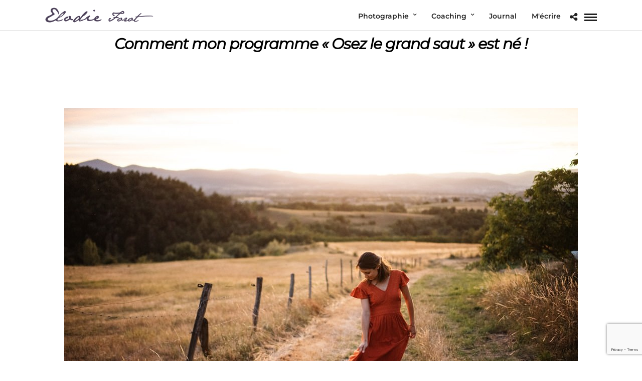

--- FILE ---
content_type: text/html; charset=utf-8
request_url: https://www.google.com/recaptcha/api2/anchor?ar=1&k=6LfLfYIUAAAAAEQFo4yVDiMryqYHl-IpJmS4KUDP&co=aHR0cHM6Ly9lbG9kaWVmb3JvdC5mcjo0NDM.&hl=en&v=PoyoqOPhxBO7pBk68S4YbpHZ&size=invisible&anchor-ms=20000&execute-ms=30000&cb=gtxl2urwgs92
body_size: 49013
content:
<!DOCTYPE HTML><html dir="ltr" lang="en"><head><meta http-equiv="Content-Type" content="text/html; charset=UTF-8">
<meta http-equiv="X-UA-Compatible" content="IE=edge">
<title>reCAPTCHA</title>
<style type="text/css">
/* cyrillic-ext */
@font-face {
  font-family: 'Roboto';
  font-style: normal;
  font-weight: 400;
  font-stretch: 100%;
  src: url(//fonts.gstatic.com/s/roboto/v48/KFO7CnqEu92Fr1ME7kSn66aGLdTylUAMa3GUBHMdazTgWw.woff2) format('woff2');
  unicode-range: U+0460-052F, U+1C80-1C8A, U+20B4, U+2DE0-2DFF, U+A640-A69F, U+FE2E-FE2F;
}
/* cyrillic */
@font-face {
  font-family: 'Roboto';
  font-style: normal;
  font-weight: 400;
  font-stretch: 100%;
  src: url(//fonts.gstatic.com/s/roboto/v48/KFO7CnqEu92Fr1ME7kSn66aGLdTylUAMa3iUBHMdazTgWw.woff2) format('woff2');
  unicode-range: U+0301, U+0400-045F, U+0490-0491, U+04B0-04B1, U+2116;
}
/* greek-ext */
@font-face {
  font-family: 'Roboto';
  font-style: normal;
  font-weight: 400;
  font-stretch: 100%;
  src: url(//fonts.gstatic.com/s/roboto/v48/KFO7CnqEu92Fr1ME7kSn66aGLdTylUAMa3CUBHMdazTgWw.woff2) format('woff2');
  unicode-range: U+1F00-1FFF;
}
/* greek */
@font-face {
  font-family: 'Roboto';
  font-style: normal;
  font-weight: 400;
  font-stretch: 100%;
  src: url(//fonts.gstatic.com/s/roboto/v48/KFO7CnqEu92Fr1ME7kSn66aGLdTylUAMa3-UBHMdazTgWw.woff2) format('woff2');
  unicode-range: U+0370-0377, U+037A-037F, U+0384-038A, U+038C, U+038E-03A1, U+03A3-03FF;
}
/* math */
@font-face {
  font-family: 'Roboto';
  font-style: normal;
  font-weight: 400;
  font-stretch: 100%;
  src: url(//fonts.gstatic.com/s/roboto/v48/KFO7CnqEu92Fr1ME7kSn66aGLdTylUAMawCUBHMdazTgWw.woff2) format('woff2');
  unicode-range: U+0302-0303, U+0305, U+0307-0308, U+0310, U+0312, U+0315, U+031A, U+0326-0327, U+032C, U+032F-0330, U+0332-0333, U+0338, U+033A, U+0346, U+034D, U+0391-03A1, U+03A3-03A9, U+03B1-03C9, U+03D1, U+03D5-03D6, U+03F0-03F1, U+03F4-03F5, U+2016-2017, U+2034-2038, U+203C, U+2040, U+2043, U+2047, U+2050, U+2057, U+205F, U+2070-2071, U+2074-208E, U+2090-209C, U+20D0-20DC, U+20E1, U+20E5-20EF, U+2100-2112, U+2114-2115, U+2117-2121, U+2123-214F, U+2190, U+2192, U+2194-21AE, U+21B0-21E5, U+21F1-21F2, U+21F4-2211, U+2213-2214, U+2216-22FF, U+2308-230B, U+2310, U+2319, U+231C-2321, U+2336-237A, U+237C, U+2395, U+239B-23B7, U+23D0, U+23DC-23E1, U+2474-2475, U+25AF, U+25B3, U+25B7, U+25BD, U+25C1, U+25CA, U+25CC, U+25FB, U+266D-266F, U+27C0-27FF, U+2900-2AFF, U+2B0E-2B11, U+2B30-2B4C, U+2BFE, U+3030, U+FF5B, U+FF5D, U+1D400-1D7FF, U+1EE00-1EEFF;
}
/* symbols */
@font-face {
  font-family: 'Roboto';
  font-style: normal;
  font-weight: 400;
  font-stretch: 100%;
  src: url(//fonts.gstatic.com/s/roboto/v48/KFO7CnqEu92Fr1ME7kSn66aGLdTylUAMaxKUBHMdazTgWw.woff2) format('woff2');
  unicode-range: U+0001-000C, U+000E-001F, U+007F-009F, U+20DD-20E0, U+20E2-20E4, U+2150-218F, U+2190, U+2192, U+2194-2199, U+21AF, U+21E6-21F0, U+21F3, U+2218-2219, U+2299, U+22C4-22C6, U+2300-243F, U+2440-244A, U+2460-24FF, U+25A0-27BF, U+2800-28FF, U+2921-2922, U+2981, U+29BF, U+29EB, U+2B00-2BFF, U+4DC0-4DFF, U+FFF9-FFFB, U+10140-1018E, U+10190-1019C, U+101A0, U+101D0-101FD, U+102E0-102FB, U+10E60-10E7E, U+1D2C0-1D2D3, U+1D2E0-1D37F, U+1F000-1F0FF, U+1F100-1F1AD, U+1F1E6-1F1FF, U+1F30D-1F30F, U+1F315, U+1F31C, U+1F31E, U+1F320-1F32C, U+1F336, U+1F378, U+1F37D, U+1F382, U+1F393-1F39F, U+1F3A7-1F3A8, U+1F3AC-1F3AF, U+1F3C2, U+1F3C4-1F3C6, U+1F3CA-1F3CE, U+1F3D4-1F3E0, U+1F3ED, U+1F3F1-1F3F3, U+1F3F5-1F3F7, U+1F408, U+1F415, U+1F41F, U+1F426, U+1F43F, U+1F441-1F442, U+1F444, U+1F446-1F449, U+1F44C-1F44E, U+1F453, U+1F46A, U+1F47D, U+1F4A3, U+1F4B0, U+1F4B3, U+1F4B9, U+1F4BB, U+1F4BF, U+1F4C8-1F4CB, U+1F4D6, U+1F4DA, U+1F4DF, U+1F4E3-1F4E6, U+1F4EA-1F4ED, U+1F4F7, U+1F4F9-1F4FB, U+1F4FD-1F4FE, U+1F503, U+1F507-1F50B, U+1F50D, U+1F512-1F513, U+1F53E-1F54A, U+1F54F-1F5FA, U+1F610, U+1F650-1F67F, U+1F687, U+1F68D, U+1F691, U+1F694, U+1F698, U+1F6AD, U+1F6B2, U+1F6B9-1F6BA, U+1F6BC, U+1F6C6-1F6CF, U+1F6D3-1F6D7, U+1F6E0-1F6EA, U+1F6F0-1F6F3, U+1F6F7-1F6FC, U+1F700-1F7FF, U+1F800-1F80B, U+1F810-1F847, U+1F850-1F859, U+1F860-1F887, U+1F890-1F8AD, U+1F8B0-1F8BB, U+1F8C0-1F8C1, U+1F900-1F90B, U+1F93B, U+1F946, U+1F984, U+1F996, U+1F9E9, U+1FA00-1FA6F, U+1FA70-1FA7C, U+1FA80-1FA89, U+1FA8F-1FAC6, U+1FACE-1FADC, U+1FADF-1FAE9, U+1FAF0-1FAF8, U+1FB00-1FBFF;
}
/* vietnamese */
@font-face {
  font-family: 'Roboto';
  font-style: normal;
  font-weight: 400;
  font-stretch: 100%;
  src: url(//fonts.gstatic.com/s/roboto/v48/KFO7CnqEu92Fr1ME7kSn66aGLdTylUAMa3OUBHMdazTgWw.woff2) format('woff2');
  unicode-range: U+0102-0103, U+0110-0111, U+0128-0129, U+0168-0169, U+01A0-01A1, U+01AF-01B0, U+0300-0301, U+0303-0304, U+0308-0309, U+0323, U+0329, U+1EA0-1EF9, U+20AB;
}
/* latin-ext */
@font-face {
  font-family: 'Roboto';
  font-style: normal;
  font-weight: 400;
  font-stretch: 100%;
  src: url(//fonts.gstatic.com/s/roboto/v48/KFO7CnqEu92Fr1ME7kSn66aGLdTylUAMa3KUBHMdazTgWw.woff2) format('woff2');
  unicode-range: U+0100-02BA, U+02BD-02C5, U+02C7-02CC, U+02CE-02D7, U+02DD-02FF, U+0304, U+0308, U+0329, U+1D00-1DBF, U+1E00-1E9F, U+1EF2-1EFF, U+2020, U+20A0-20AB, U+20AD-20C0, U+2113, U+2C60-2C7F, U+A720-A7FF;
}
/* latin */
@font-face {
  font-family: 'Roboto';
  font-style: normal;
  font-weight: 400;
  font-stretch: 100%;
  src: url(//fonts.gstatic.com/s/roboto/v48/KFO7CnqEu92Fr1ME7kSn66aGLdTylUAMa3yUBHMdazQ.woff2) format('woff2');
  unicode-range: U+0000-00FF, U+0131, U+0152-0153, U+02BB-02BC, U+02C6, U+02DA, U+02DC, U+0304, U+0308, U+0329, U+2000-206F, U+20AC, U+2122, U+2191, U+2193, U+2212, U+2215, U+FEFF, U+FFFD;
}
/* cyrillic-ext */
@font-face {
  font-family: 'Roboto';
  font-style: normal;
  font-weight: 500;
  font-stretch: 100%;
  src: url(//fonts.gstatic.com/s/roboto/v48/KFO7CnqEu92Fr1ME7kSn66aGLdTylUAMa3GUBHMdazTgWw.woff2) format('woff2');
  unicode-range: U+0460-052F, U+1C80-1C8A, U+20B4, U+2DE0-2DFF, U+A640-A69F, U+FE2E-FE2F;
}
/* cyrillic */
@font-face {
  font-family: 'Roboto';
  font-style: normal;
  font-weight: 500;
  font-stretch: 100%;
  src: url(//fonts.gstatic.com/s/roboto/v48/KFO7CnqEu92Fr1ME7kSn66aGLdTylUAMa3iUBHMdazTgWw.woff2) format('woff2');
  unicode-range: U+0301, U+0400-045F, U+0490-0491, U+04B0-04B1, U+2116;
}
/* greek-ext */
@font-face {
  font-family: 'Roboto';
  font-style: normal;
  font-weight: 500;
  font-stretch: 100%;
  src: url(//fonts.gstatic.com/s/roboto/v48/KFO7CnqEu92Fr1ME7kSn66aGLdTylUAMa3CUBHMdazTgWw.woff2) format('woff2');
  unicode-range: U+1F00-1FFF;
}
/* greek */
@font-face {
  font-family: 'Roboto';
  font-style: normal;
  font-weight: 500;
  font-stretch: 100%;
  src: url(//fonts.gstatic.com/s/roboto/v48/KFO7CnqEu92Fr1ME7kSn66aGLdTylUAMa3-UBHMdazTgWw.woff2) format('woff2');
  unicode-range: U+0370-0377, U+037A-037F, U+0384-038A, U+038C, U+038E-03A1, U+03A3-03FF;
}
/* math */
@font-face {
  font-family: 'Roboto';
  font-style: normal;
  font-weight: 500;
  font-stretch: 100%;
  src: url(//fonts.gstatic.com/s/roboto/v48/KFO7CnqEu92Fr1ME7kSn66aGLdTylUAMawCUBHMdazTgWw.woff2) format('woff2');
  unicode-range: U+0302-0303, U+0305, U+0307-0308, U+0310, U+0312, U+0315, U+031A, U+0326-0327, U+032C, U+032F-0330, U+0332-0333, U+0338, U+033A, U+0346, U+034D, U+0391-03A1, U+03A3-03A9, U+03B1-03C9, U+03D1, U+03D5-03D6, U+03F0-03F1, U+03F4-03F5, U+2016-2017, U+2034-2038, U+203C, U+2040, U+2043, U+2047, U+2050, U+2057, U+205F, U+2070-2071, U+2074-208E, U+2090-209C, U+20D0-20DC, U+20E1, U+20E5-20EF, U+2100-2112, U+2114-2115, U+2117-2121, U+2123-214F, U+2190, U+2192, U+2194-21AE, U+21B0-21E5, U+21F1-21F2, U+21F4-2211, U+2213-2214, U+2216-22FF, U+2308-230B, U+2310, U+2319, U+231C-2321, U+2336-237A, U+237C, U+2395, U+239B-23B7, U+23D0, U+23DC-23E1, U+2474-2475, U+25AF, U+25B3, U+25B7, U+25BD, U+25C1, U+25CA, U+25CC, U+25FB, U+266D-266F, U+27C0-27FF, U+2900-2AFF, U+2B0E-2B11, U+2B30-2B4C, U+2BFE, U+3030, U+FF5B, U+FF5D, U+1D400-1D7FF, U+1EE00-1EEFF;
}
/* symbols */
@font-face {
  font-family: 'Roboto';
  font-style: normal;
  font-weight: 500;
  font-stretch: 100%;
  src: url(//fonts.gstatic.com/s/roboto/v48/KFO7CnqEu92Fr1ME7kSn66aGLdTylUAMaxKUBHMdazTgWw.woff2) format('woff2');
  unicode-range: U+0001-000C, U+000E-001F, U+007F-009F, U+20DD-20E0, U+20E2-20E4, U+2150-218F, U+2190, U+2192, U+2194-2199, U+21AF, U+21E6-21F0, U+21F3, U+2218-2219, U+2299, U+22C4-22C6, U+2300-243F, U+2440-244A, U+2460-24FF, U+25A0-27BF, U+2800-28FF, U+2921-2922, U+2981, U+29BF, U+29EB, U+2B00-2BFF, U+4DC0-4DFF, U+FFF9-FFFB, U+10140-1018E, U+10190-1019C, U+101A0, U+101D0-101FD, U+102E0-102FB, U+10E60-10E7E, U+1D2C0-1D2D3, U+1D2E0-1D37F, U+1F000-1F0FF, U+1F100-1F1AD, U+1F1E6-1F1FF, U+1F30D-1F30F, U+1F315, U+1F31C, U+1F31E, U+1F320-1F32C, U+1F336, U+1F378, U+1F37D, U+1F382, U+1F393-1F39F, U+1F3A7-1F3A8, U+1F3AC-1F3AF, U+1F3C2, U+1F3C4-1F3C6, U+1F3CA-1F3CE, U+1F3D4-1F3E0, U+1F3ED, U+1F3F1-1F3F3, U+1F3F5-1F3F7, U+1F408, U+1F415, U+1F41F, U+1F426, U+1F43F, U+1F441-1F442, U+1F444, U+1F446-1F449, U+1F44C-1F44E, U+1F453, U+1F46A, U+1F47D, U+1F4A3, U+1F4B0, U+1F4B3, U+1F4B9, U+1F4BB, U+1F4BF, U+1F4C8-1F4CB, U+1F4D6, U+1F4DA, U+1F4DF, U+1F4E3-1F4E6, U+1F4EA-1F4ED, U+1F4F7, U+1F4F9-1F4FB, U+1F4FD-1F4FE, U+1F503, U+1F507-1F50B, U+1F50D, U+1F512-1F513, U+1F53E-1F54A, U+1F54F-1F5FA, U+1F610, U+1F650-1F67F, U+1F687, U+1F68D, U+1F691, U+1F694, U+1F698, U+1F6AD, U+1F6B2, U+1F6B9-1F6BA, U+1F6BC, U+1F6C6-1F6CF, U+1F6D3-1F6D7, U+1F6E0-1F6EA, U+1F6F0-1F6F3, U+1F6F7-1F6FC, U+1F700-1F7FF, U+1F800-1F80B, U+1F810-1F847, U+1F850-1F859, U+1F860-1F887, U+1F890-1F8AD, U+1F8B0-1F8BB, U+1F8C0-1F8C1, U+1F900-1F90B, U+1F93B, U+1F946, U+1F984, U+1F996, U+1F9E9, U+1FA00-1FA6F, U+1FA70-1FA7C, U+1FA80-1FA89, U+1FA8F-1FAC6, U+1FACE-1FADC, U+1FADF-1FAE9, U+1FAF0-1FAF8, U+1FB00-1FBFF;
}
/* vietnamese */
@font-face {
  font-family: 'Roboto';
  font-style: normal;
  font-weight: 500;
  font-stretch: 100%;
  src: url(//fonts.gstatic.com/s/roboto/v48/KFO7CnqEu92Fr1ME7kSn66aGLdTylUAMa3OUBHMdazTgWw.woff2) format('woff2');
  unicode-range: U+0102-0103, U+0110-0111, U+0128-0129, U+0168-0169, U+01A0-01A1, U+01AF-01B0, U+0300-0301, U+0303-0304, U+0308-0309, U+0323, U+0329, U+1EA0-1EF9, U+20AB;
}
/* latin-ext */
@font-face {
  font-family: 'Roboto';
  font-style: normal;
  font-weight: 500;
  font-stretch: 100%;
  src: url(//fonts.gstatic.com/s/roboto/v48/KFO7CnqEu92Fr1ME7kSn66aGLdTylUAMa3KUBHMdazTgWw.woff2) format('woff2');
  unicode-range: U+0100-02BA, U+02BD-02C5, U+02C7-02CC, U+02CE-02D7, U+02DD-02FF, U+0304, U+0308, U+0329, U+1D00-1DBF, U+1E00-1E9F, U+1EF2-1EFF, U+2020, U+20A0-20AB, U+20AD-20C0, U+2113, U+2C60-2C7F, U+A720-A7FF;
}
/* latin */
@font-face {
  font-family: 'Roboto';
  font-style: normal;
  font-weight: 500;
  font-stretch: 100%;
  src: url(//fonts.gstatic.com/s/roboto/v48/KFO7CnqEu92Fr1ME7kSn66aGLdTylUAMa3yUBHMdazQ.woff2) format('woff2');
  unicode-range: U+0000-00FF, U+0131, U+0152-0153, U+02BB-02BC, U+02C6, U+02DA, U+02DC, U+0304, U+0308, U+0329, U+2000-206F, U+20AC, U+2122, U+2191, U+2193, U+2212, U+2215, U+FEFF, U+FFFD;
}
/* cyrillic-ext */
@font-face {
  font-family: 'Roboto';
  font-style: normal;
  font-weight: 900;
  font-stretch: 100%;
  src: url(//fonts.gstatic.com/s/roboto/v48/KFO7CnqEu92Fr1ME7kSn66aGLdTylUAMa3GUBHMdazTgWw.woff2) format('woff2');
  unicode-range: U+0460-052F, U+1C80-1C8A, U+20B4, U+2DE0-2DFF, U+A640-A69F, U+FE2E-FE2F;
}
/* cyrillic */
@font-face {
  font-family: 'Roboto';
  font-style: normal;
  font-weight: 900;
  font-stretch: 100%;
  src: url(//fonts.gstatic.com/s/roboto/v48/KFO7CnqEu92Fr1ME7kSn66aGLdTylUAMa3iUBHMdazTgWw.woff2) format('woff2');
  unicode-range: U+0301, U+0400-045F, U+0490-0491, U+04B0-04B1, U+2116;
}
/* greek-ext */
@font-face {
  font-family: 'Roboto';
  font-style: normal;
  font-weight: 900;
  font-stretch: 100%;
  src: url(//fonts.gstatic.com/s/roboto/v48/KFO7CnqEu92Fr1ME7kSn66aGLdTylUAMa3CUBHMdazTgWw.woff2) format('woff2');
  unicode-range: U+1F00-1FFF;
}
/* greek */
@font-face {
  font-family: 'Roboto';
  font-style: normal;
  font-weight: 900;
  font-stretch: 100%;
  src: url(//fonts.gstatic.com/s/roboto/v48/KFO7CnqEu92Fr1ME7kSn66aGLdTylUAMa3-UBHMdazTgWw.woff2) format('woff2');
  unicode-range: U+0370-0377, U+037A-037F, U+0384-038A, U+038C, U+038E-03A1, U+03A3-03FF;
}
/* math */
@font-face {
  font-family: 'Roboto';
  font-style: normal;
  font-weight: 900;
  font-stretch: 100%;
  src: url(//fonts.gstatic.com/s/roboto/v48/KFO7CnqEu92Fr1ME7kSn66aGLdTylUAMawCUBHMdazTgWw.woff2) format('woff2');
  unicode-range: U+0302-0303, U+0305, U+0307-0308, U+0310, U+0312, U+0315, U+031A, U+0326-0327, U+032C, U+032F-0330, U+0332-0333, U+0338, U+033A, U+0346, U+034D, U+0391-03A1, U+03A3-03A9, U+03B1-03C9, U+03D1, U+03D5-03D6, U+03F0-03F1, U+03F4-03F5, U+2016-2017, U+2034-2038, U+203C, U+2040, U+2043, U+2047, U+2050, U+2057, U+205F, U+2070-2071, U+2074-208E, U+2090-209C, U+20D0-20DC, U+20E1, U+20E5-20EF, U+2100-2112, U+2114-2115, U+2117-2121, U+2123-214F, U+2190, U+2192, U+2194-21AE, U+21B0-21E5, U+21F1-21F2, U+21F4-2211, U+2213-2214, U+2216-22FF, U+2308-230B, U+2310, U+2319, U+231C-2321, U+2336-237A, U+237C, U+2395, U+239B-23B7, U+23D0, U+23DC-23E1, U+2474-2475, U+25AF, U+25B3, U+25B7, U+25BD, U+25C1, U+25CA, U+25CC, U+25FB, U+266D-266F, U+27C0-27FF, U+2900-2AFF, U+2B0E-2B11, U+2B30-2B4C, U+2BFE, U+3030, U+FF5B, U+FF5D, U+1D400-1D7FF, U+1EE00-1EEFF;
}
/* symbols */
@font-face {
  font-family: 'Roboto';
  font-style: normal;
  font-weight: 900;
  font-stretch: 100%;
  src: url(//fonts.gstatic.com/s/roboto/v48/KFO7CnqEu92Fr1ME7kSn66aGLdTylUAMaxKUBHMdazTgWw.woff2) format('woff2');
  unicode-range: U+0001-000C, U+000E-001F, U+007F-009F, U+20DD-20E0, U+20E2-20E4, U+2150-218F, U+2190, U+2192, U+2194-2199, U+21AF, U+21E6-21F0, U+21F3, U+2218-2219, U+2299, U+22C4-22C6, U+2300-243F, U+2440-244A, U+2460-24FF, U+25A0-27BF, U+2800-28FF, U+2921-2922, U+2981, U+29BF, U+29EB, U+2B00-2BFF, U+4DC0-4DFF, U+FFF9-FFFB, U+10140-1018E, U+10190-1019C, U+101A0, U+101D0-101FD, U+102E0-102FB, U+10E60-10E7E, U+1D2C0-1D2D3, U+1D2E0-1D37F, U+1F000-1F0FF, U+1F100-1F1AD, U+1F1E6-1F1FF, U+1F30D-1F30F, U+1F315, U+1F31C, U+1F31E, U+1F320-1F32C, U+1F336, U+1F378, U+1F37D, U+1F382, U+1F393-1F39F, U+1F3A7-1F3A8, U+1F3AC-1F3AF, U+1F3C2, U+1F3C4-1F3C6, U+1F3CA-1F3CE, U+1F3D4-1F3E0, U+1F3ED, U+1F3F1-1F3F3, U+1F3F5-1F3F7, U+1F408, U+1F415, U+1F41F, U+1F426, U+1F43F, U+1F441-1F442, U+1F444, U+1F446-1F449, U+1F44C-1F44E, U+1F453, U+1F46A, U+1F47D, U+1F4A3, U+1F4B0, U+1F4B3, U+1F4B9, U+1F4BB, U+1F4BF, U+1F4C8-1F4CB, U+1F4D6, U+1F4DA, U+1F4DF, U+1F4E3-1F4E6, U+1F4EA-1F4ED, U+1F4F7, U+1F4F9-1F4FB, U+1F4FD-1F4FE, U+1F503, U+1F507-1F50B, U+1F50D, U+1F512-1F513, U+1F53E-1F54A, U+1F54F-1F5FA, U+1F610, U+1F650-1F67F, U+1F687, U+1F68D, U+1F691, U+1F694, U+1F698, U+1F6AD, U+1F6B2, U+1F6B9-1F6BA, U+1F6BC, U+1F6C6-1F6CF, U+1F6D3-1F6D7, U+1F6E0-1F6EA, U+1F6F0-1F6F3, U+1F6F7-1F6FC, U+1F700-1F7FF, U+1F800-1F80B, U+1F810-1F847, U+1F850-1F859, U+1F860-1F887, U+1F890-1F8AD, U+1F8B0-1F8BB, U+1F8C0-1F8C1, U+1F900-1F90B, U+1F93B, U+1F946, U+1F984, U+1F996, U+1F9E9, U+1FA00-1FA6F, U+1FA70-1FA7C, U+1FA80-1FA89, U+1FA8F-1FAC6, U+1FACE-1FADC, U+1FADF-1FAE9, U+1FAF0-1FAF8, U+1FB00-1FBFF;
}
/* vietnamese */
@font-face {
  font-family: 'Roboto';
  font-style: normal;
  font-weight: 900;
  font-stretch: 100%;
  src: url(//fonts.gstatic.com/s/roboto/v48/KFO7CnqEu92Fr1ME7kSn66aGLdTylUAMa3OUBHMdazTgWw.woff2) format('woff2');
  unicode-range: U+0102-0103, U+0110-0111, U+0128-0129, U+0168-0169, U+01A0-01A1, U+01AF-01B0, U+0300-0301, U+0303-0304, U+0308-0309, U+0323, U+0329, U+1EA0-1EF9, U+20AB;
}
/* latin-ext */
@font-face {
  font-family: 'Roboto';
  font-style: normal;
  font-weight: 900;
  font-stretch: 100%;
  src: url(//fonts.gstatic.com/s/roboto/v48/KFO7CnqEu92Fr1ME7kSn66aGLdTylUAMa3KUBHMdazTgWw.woff2) format('woff2');
  unicode-range: U+0100-02BA, U+02BD-02C5, U+02C7-02CC, U+02CE-02D7, U+02DD-02FF, U+0304, U+0308, U+0329, U+1D00-1DBF, U+1E00-1E9F, U+1EF2-1EFF, U+2020, U+20A0-20AB, U+20AD-20C0, U+2113, U+2C60-2C7F, U+A720-A7FF;
}
/* latin */
@font-face {
  font-family: 'Roboto';
  font-style: normal;
  font-weight: 900;
  font-stretch: 100%;
  src: url(//fonts.gstatic.com/s/roboto/v48/KFO7CnqEu92Fr1ME7kSn66aGLdTylUAMa3yUBHMdazQ.woff2) format('woff2');
  unicode-range: U+0000-00FF, U+0131, U+0152-0153, U+02BB-02BC, U+02C6, U+02DA, U+02DC, U+0304, U+0308, U+0329, U+2000-206F, U+20AC, U+2122, U+2191, U+2193, U+2212, U+2215, U+FEFF, U+FFFD;
}

</style>
<link rel="stylesheet" type="text/css" href="https://www.gstatic.com/recaptcha/releases/PoyoqOPhxBO7pBk68S4YbpHZ/styles__ltr.css">
<script nonce="fPkMP_WtljFm8qC1V2Qjsw" type="text/javascript">window['__recaptcha_api'] = 'https://www.google.com/recaptcha/api2/';</script>
<script type="text/javascript" src="https://www.gstatic.com/recaptcha/releases/PoyoqOPhxBO7pBk68S4YbpHZ/recaptcha__en.js" nonce="fPkMP_WtljFm8qC1V2Qjsw">
      
    </script></head>
<body><div id="rc-anchor-alert" class="rc-anchor-alert"></div>
<input type="hidden" id="recaptcha-token" value="[base64]">
<script type="text/javascript" nonce="fPkMP_WtljFm8qC1V2Qjsw">
      recaptcha.anchor.Main.init("[\x22ainput\x22,[\x22bgdata\x22,\x22\x22,\[base64]/[base64]/[base64]/ZyhXLGgpOnEoW04sMjEsbF0sVywwKSxoKSxmYWxzZSxmYWxzZSl9Y2F0Y2goayl7RygzNTgsVyk/[base64]/[base64]/[base64]/[base64]/[base64]/[base64]/[base64]/bmV3IEJbT10oRFswXSk6dz09Mj9uZXcgQltPXShEWzBdLERbMV0pOnc9PTM/bmV3IEJbT10oRFswXSxEWzFdLERbMl0pOnc9PTQ/[base64]/[base64]/[base64]/[base64]/[base64]\\u003d\x22,\[base64]\\u003d\\u003d\x22,\x22Z27CqVx0OsKJwrvCsi8ow7XCiQfCi8Ond8KtLHAHc8KWwrokw6wFZMOSTcO2MyDDocKHRFsTwoDCl0ZSLMOWw5DChcONw4DDi8Kqw6pbw5UCwqBfw6tQw5LCunluwrJ7PxbCr8OQUsOMwolLw6jDjCZ2w5xRw7nDvH/DiSTCi8Kkwr9ELsOUAsKPEDPCqsKKW8KKw691w4jCiDtywrg6EnnDnh16w5wEBxhdSU/Co8Kvwq7DrcOnYCJ6wpzCtkMDWsOtEClaw59+wofCu17CtWfDv1zCssOLwpUUw7lcwq/CkMOrf8OsZDTCm8K2wrYPw4lyw6dbw4NPw5QkwpNEw4QtDWZHw6ktBXUaZwvCsWo+w7HDicK3w5PCpsKARMOpMsOuw6N1wpZ9e0nCsyYbEmQfwobDnwsDw6zDrcKzw7w+extFwp7CksKtUn/CvsKeGcK3HR7DsmcwDy7DjcORUV9wUcKzLGPDj8KBNMKDdzfDrGYsw4fDmcOrJ8Odwo7DhALCmMK0Rm/CpFdXw5lUwpdIwrZIbcOCP3YXXggPw4YMFCTDq8KQZcOwwqXDksKEwplIFQjDv1jDr2R4YgXDkcOQKMKiwpEyTsK+A8KdW8KWwqInSSkzZgPCg8Kjw58qwrXCpcKqwpwhwotHw5pLFMKxw5MwasKXw5A1DG/[base64]/b3DDhSvDlMOIPQ9Tw5vCuWFCwrsFWMKmPsOibgh0wrxTYsKVAXoDwrkowoPDncKlIcOMYwnChxrCiV/[base64]/CicKhXw9dwr3DlMKcdSIKP8OtE3kPwohHw7lfNcOgw7DCpThwwqMxKXDDgRjDqcOxw7wxN8O5WcONwrUTTQ/DvcKHw53DjsKgw5nCk8K/UxfCncKnRsKOw6cURGl1PVXCgsKyw5LDpMKuwrDDqgVXLnNrdQrDjMK3FcODWsKKw5XDucO9w7JsWMOST8KowpTDusO3wqXCtx85A8KlLxM/EMKRw4skO8KAa8OQw6nChcKIfwtpGkPDiMOUUcKGPVg1e1bDucOKDDhMY0g+wrtAw7VbG8OOwoxtw6TDrBo/[base64]/w7w7w45eRcOZw75LwpUew7vDoE7CusKPw4QJPhxNwptBEyXDtGLCmwpmdQVZw4YQOFRbw5Axf8O/LcKowoPDlzTDkcKSw53CgMKkwpJ/[base64]/A0Zdw7pQKcO0wr9uw5/[base64]/CtGVvBMOOUiTDpMKua8OxVMK8w7UewrdNwovCusKXwr/CpMK4wq4JwpLCusOXwr/DhXjDkmFEOj10UTxww5p6DMOBwplQwo3DpVw/[base64]/wppLw5fCmMORGsOrwqHDocOUw4DCm8OBaGkSOxjCuSVKOsO7wozDqB7DrRzDvjHCmcONwokGDyLCuXPDmMOvSMO/w590w482w7zCrMOjwqxtUhXCgwtiXjsdwq/[base64]/CgcO1UljCm8KTGVbDh8ONN39aP1g/wrbDszEDwokrw49Ew4dHw5Bzcw7CqEdXT8OPw4TClsKLTsKRVjbDngUww6UCwoXCqsOeQW5xw7HDuMKSEWLCjsKJw4XCtEjDg8KMwrtTGsOJw4BPeX/DssKHw4TCj2DDjAfDu8OzKkfCrsO1WyDDgsK+w7I7wobCoxpWwqHCv1nDvynDvMOxw53DiXAAw7/[base64]/Clh0Aw6/DjwfDrwYfGANVwow3TsKtw7HDhHLDvMKhwq7DvAIMQsO3HsK9DHDDoWTCtQILWXnDvWAib8KGJiTDn8Oqwp58FnbCjkTDrw7CksOpWsKgBcKIw4vDlcKGw7sONXw2wpTCicObdcOwJiB6w5Qdw5nCijkWw7/[base64]/Djm4qTALCvTgqwoFDw7HDrFXCgRExwpzDu8K+w6MywrbCskgYO8O1aR0awpp7QcKBfSvCvsKPYgjDi3A/wot8WcKmOcOaw5phd8KYTybDmGduwrYPwoBAfw53eMK7RMK1wpFMWsKEYsOrfmsdwqTDj0DDu8KQwpF9dmQFaicXw7zCj8Opw4jCmcOJDmPDvHZscsKJw7wQf8Obw5zCgBcyw5/Cp8KMEDkEwoAwbsOeLcK1wpt4MGnCs0JZdsO4JC/CgMKJLMKSQUfDuFnDrMOIU0kKw6h/wpzCkzXCoB7CiD7CucKOwojCtMKwH8OZw5VmI8Oow6o/wrFpa8OBSDPDkSI9wp/DrMK4w5fDtDXCj2fDjRxlOsOAXsKIMS/DpMOFw7RLw6wQWCnDjiPCvcK1wq3Cj8KKwrrCvcK8wrHChlHDlT0AICPClQRSw6PDkMOaJWELMgJDw4XCqsOBwocyWMKqesOoEHkFwozDqcOywqPCksKkHx7CrcKAw7lfw6LChjIpFcK6w6JvBBjCrsOzEsO+Y3bChWRbc0BOb8O5YMKBw78nCsOUwo/Cvg1lwpvCgcOVw6bCg8Klwr7CrsKrWsKYRMOiw5tzQ8O1w5ZSAcKgw6bCoMKtQMOmwoEDBsKnwpVvwoPDkMKPCsKXJ1fDryEiYcKHw7Ylwq5pw5FEw79ew7rCni1dBsKMBcOcwqIcwpXDtsOeE8K8bS3DrcKvwo/CvcKPwp9hD8Kdw67Cvgk6J8OewpU+Vjd6fcOowoJHChBwwrIfwp1xw53DscKpw41Zw6h2w5HCvAJvScK1w5fCusKnw77CiCbCscKhakoKw78VNcKCw7N/CFHCt2/CuEtHwpnDsCTDlX7CpsKsZ8O6wptxwqLDlFfClDPDh8KkeR3DvsKxAMOFw43DnS4wJkvCiMOvT2bCh2dkw6XDncK2dkXDnMOLwqAbwqwbHsKmMcK1V1TCg1TCpD4Rwp98c3bChMK5w7PCgsOLw5zCr8OYwpBvwqI7wpjDo8KMw4LCh8Ofwod1w7nCuTXCqVBWw6/Dk8K8w7TDjcORwoDDg8KyBzLCpMK3f1YTKMKxcsO4AhHDu8K6w7ZYw7HDpcOIwojCiRBeVMOTDsKawrLCocKNHhDCoDF1w4PDnMK2wobDr8KNwoMjw7IKwpTDnMOTwq7DrcKmA8K3bh/DlMK/KcKpTUnDt8KyDFLCvsKeRWbCuMKRZMOORsOkwr4pw7YcwpJRwpfDnGrCksOHScOvw5bDtjrCnyEQJ1LCklg2dm/DimPCkQzDkAXDn8KDw4VEw7TCpcKLwo4Pw4wFXCkmw5MoT8OEW8OoJMKYwq4Mw7MVw4/Clw7DosOwTsK5w5DCoMOTw7w4Q27CszfCpsOxwqLDnwYfaj5+wo5pLcK+w7FmesOSwoxmwpp3fcOzPxVCwr/DqMK0NMO4wqpjfBrCn1vCpEbCoUEocyrChlHDr8OhaXomw4FlwqzCg2NVZT8nYsKcBh/CssOTT8Oswo1hZMOGw7Qtwr/DocOlw4Few5k5w5BEI8Kww4shc33Dmjt/wrEyw6nCpMKGOhUza8OFCAfDgFzClyFGJzBdwrBGwpnDgCDDmCjDr3ZYwqXCmmXDlUNqwrUxw4DCpAfDnsOnwrIbDBUdNcKnwozCv8OMw4zClcO6wpPCpTwVTsODw4xGw6HDl8KnF1V0wonDmW4AOMKuw4bCisKbF8KkwphuMsOLOsKBUkVlw7cHBMOJw7rDvz/CpMOMYGQDaGA6w7DChTV2wqLDqwZnXsK0w7MvY8Ojw7/DpXHDvsO0wrDDs3pdDSrDgcKwE2/Djk53AzrDnsOawrfDmsONwo/DtzHCgMK0eQfCmsK/wpwQwq/DlmRqw6MiHMK5WMKbwpTDuMKuUkB6w7nDtyIQbBZvY8K6w6poasOXwoPCnlPDjTtrcMOCNjzCscO7wrrDucKrwoHDgWZGZh4fHiNbNMOlw4ZBWCPDisOBM8OaaTLClk3DojrCusKjw6jCuBXCqMKqwrXCq8K9MsORGcK3PWXClz0fS8OowpPDrcKCwp/Cm8KDw4VcwrN6w43DisKkZcOKwpDCmEbCicKIYHPDrMO7wrk/[base64]/Dn27DlW7DhsKUDURlJcO0w5LDqMOGGGtLw5fCsMKSwp1tDMOaw6nDhXp5w57DtiE8wpXDrRQ/w65fP8KHw68sw61pC8OpIXbDuBsHfMOGwoLCqcKRw6fDisK1w6p6ECLCgsOUw6nCnjRMcsOfw4t9QcOpw7dMRMOdw4HChxE9w44ywrnCuQFvScOkwovCtcO2I8KfwrbDhMKEU8Kpw4zCoyoOe0kADSDCvcOew4FdHsOCVwNaw6TDnnTDnS/CpGwpScOEwooNVcOvw5Mrw5LCtcO4L2jCvMKAQ2LDpXbCmcOKVMOGw4zCk3IvwqTCucONw5bDh8KpwpfCvnonM8OyAFNyw7zCmMKzwrzDocOqwovDqsKFwrVyw4pgacKyw7nChQEzBS4cwpFjU8K6wr7DkcKcw4p6w6DChsOsSsKTwpPDssO/FH7DpsKFw7glw7ZqwpV/[base64]/eFLCjjTDtRU9fGIvTcOSw4rDt3xZPAjDg8KIJMKJDcOtM2UoT2lrUBTCj2zDrMKNw5LCmMKJwrpmw77DnxTCpgTCnRzCisOCw6PCrMO7w6I7w5MxeDB7TglIw5LDvBzDpQ7DknnCpcKzJn1SQHU0woMBwpMJS8KSw6FtZnHCjMK/w4HCp8Kdc8OobsKEw7DDi8OgwprDkTrCkMORw4/Dj8K3BmwFwpfCmcOrw6XDtnVow7rDlcKTwoPChh0+wr4EAMKSeQTCjsKBwoQsW8OtD0jDgkoge3R3ZMKMw5FCNlDDsGvCnnp1P1dGcjTDhcOewozClFnCswwhRQBPwqINMFwxwrLDmcKpwodDw7pRw43DkcK2wokXw547w7/DtEjDqXrCpcObw7TDrAbCuFzDssOjwq0swocdwr9aB8OLwojDtigJVcKfw50eccK/K8OldsKCXw9/b8KyL8OCZXl/Sntnw611woHDrmY/TcKLIUwFwpZtOB7CiwjDssKwwogHwrrDtsKOwqvDunDDjB09wroHTsOrw55twqXDgsOnNcKgw6PCsxAvw50yDMKsw4EhN34yw6DDhsKaBsKHw7QWXC7Ct8O3ccK5w7jDuMOgwrFRLsOKwovCnMKvdcKmfiLDpMOXwoPCpD3DtT7CvMKjwqnCqMKoccOiwr/Cv8KNWmXCvknDhQvDtsKpw5xiw4XCjBouw5MMwq1oScKSwrfCqQzDuMKTZ8KGNiVuEcKeRRrCu8KXFTlCAcKkA8K8w6ZtwpfCqDRsRsOXwq9oSQfDssKFwrDDpMOnwqFiw5HDgnIIXcKfw6tCRQ/[base64]/CusK/RMOkwoAkw7Vew4sbUHPChRp/[base64]/[base64]/DnMO4OAJ9wp5yw6ZEwrIqI8OzwrQzBMOowqLCiMK3B8Kscz8Aw7fCmMOGfwV2LizClcKLwojDnXrDkyPDrsKWBBDCjMKRw5TCmVEBLMOYwr06fHMSXcOKw4LClgnDl3w/wrJ5XsKOTT5HwoXDvcOKdWZ6YTXDrsKYPXvCimjCpMKSacOGcWIlwox6QcKZwqfCkRd/PcOSOcKuFmTCucOnwqxbw6LDrEDCtcKowoYcLS4nwonDjsKFwql1w505ZcORbWQywrPDjcKwYRzCr2jDpAtZSsKQw70FTcK/[base64]/[base64]/DiMKQwqlJY1J9TMK+O8KDwpo9CcKVJcO3UsKrwpPDlmzDm1fDt8OCwpzCoMKswpt5WsOawobDnHMhXWrDmCoYwqYVwqkKw5vDkVzCk8OIw5vDnX9KwoLChcOtJQfCt8O1w5xGwprDtzR6w7t5wpdFw5Ziw4zChMOQa8Oqwq4awqZaF8KSCsOZcAXDmHbDpsOSRMK/IcOqwrkOw6hVNsK9w6I0wppUwo06AsKDw7rCt8O9XGY1w7EIw7/[base64]/CssO9ZCp/UBnCisOGL1dIwqRxdWBKw5gnTy10I8KCw63CglQqasOOTsOcY8KUw7t3w47DpT5Uw4vDtsO4S8KSQMKcfsODwrAgVCfCnmfCgMKxQMO+Ez7DsUQCESVIwrQvw6XDmMKhw65EWsOTwr5iw53CmChuwonDujPDhMOdAQt4wqd/PHFJw7zChX7Dn8KDOcK9eQEKI8O6wpPCkwrCg8KvRsKlwrnCoRbDggwlFMKACULCq8KCwqw+wq3DrG/Dp0t2w5skaAjDgcKNXcOLw5fDnHRxQzNaQsK5fMKEFRHCsMKdIMKLw5NjecKswrhqTsKKwq00XHfDg8O5w6jCnMO5wr4GdwEOwqnCmUg4dUHCv2cGwoh2w7rDiG5/wqEAISdUw5URwrjDucKww7rDrTNYwroGCsKqw5F8HsO2wr7CvsKkOcKiw7pzWVgTwrHDu8Ooe07Cn8Ktw4V2w6zDnFpKwplKaMO9wrfCusK+ecK9GzbCrBBgTUnCn8KmCkHDpkTDoMK9wpfDjMOpw5o/RyTCk0XCr0Jdwo95TsKhI8KQHWbDn8KRwp0YwoIzbkfCi2fCvMOmOwlzEyQCL3TCmsKuw5M+w7bCncOOwrE+FHodbndLZcK/[base64]/[base64]/DlsKVbSIfWl5ew5rCuhrDt0HDrWAtSsKEeCnDjkg8cMO/NcOlH8Oxw6nChMKcK15fw6TCgMKXw5ADRwkJemrChxI/w6LCjsKrQGPCrlVDFAjDkU/Dn8KlERF7D3rDvWxXw54vwqjChcOzwpfDll7Dv8KeU8Oyw7bCjkcnw6rCgynDoWAQD3LDswcyw7A6EcKqw6gEw6pUwo4Pw6Iiw4h0GMKDw6I0w5rCpBkhAHXDiMKyZsKlOsOjw7RCCMOyYizCkXY3wrPDjzLDs0U/wrYww6IQBRk5PT/[base64]/ClXvClcOhwqfDpz1daMK3TMKNw61GYsKKw5EkTMKPwq3Csi5/TgdgJG3DiE9WwoZGOnkQVkQYw7kYwp3DkTNXOcOoaBDDoQnCsmHCtMKVd8K8wrlUfTtZwrJRZg4gVMKhCGYvwo3DunFGwrFtF8OTACkwI8Omw5fDqMOkwrnDrsOSUMOWwrwaZcK5w5PDnsOPw4vDmmEtBgLCqmEqwoXCj0HDozIlwrozM8O/[base64]/[base64]/Dj8KawrPDoMKIwq9aLQzCt8KMGmMFwonDq8KwLBktAsO3wrnCuxLDjcOlWkcHwrnCpMKoH8OvCWzDk8Ocw73DvMK0w6zDuU5ew6N0fD9Lw5lpb09wM3vDkcOnBz3CqQ3CrxnDlsOJKEPChsKIHB3CtlbCh1R2LMOTwq/Cn3LDlVg6W2LCtX3DjcKzwrMkJmAjRMO0c8KEwqTCg8OPPyzDhBnDmMOxP8KEwpDDlMKAYWTDjF3DhiFuwoTCicOZAsOsU2toW0LCtMKiNsO+K8KcK13Cv8KOJMKZRzTCsw/DhMOkEsKUwrhswofCt8OMwrfCsDhMF0/Dn1Ftwr3CmMKoS8KTwqrDsUvDpsKiwpnCkMKXHR3DksOAZkRgw5EvOiHDoMKNw57CtsOTL0Enwr4Yw5fDmEdtw4MvVE/[base64]/Pk9xw6XCvyzCknglwrYEO2pvwqoBYMO4wrMpw5LDi8KcP8KWJkBaaVPCg8OQIy9kS8K2wogKI8KUw63DnG03XcKFPMO1w5rDkgPDrsONw6d8IcOrw6/DpABVwq3CtsO0wpcQGzl4R8OdVSjCtVcZwpQNw4LChn/Cry3DrMO/[base64]/DrU5eXMK3QcOmw6YZH8O0w7oQMEgjwo0GNj/Cv8O3w5phQVXDvXVveR/[base64]/DlMKHw5lzworDkMOTw5x8w5cxwoYhw7HDpVxpw4Ecw4bDj8KSwpvCmh3Cpl/DpSzCjB7DrsOgwp7DjMOPwrp5JhYWKGBXHV/CqwbDi8O0w4zDqcKmTMKow79OPz3DlGkRVmHDq3FMbsOWOMK3Kz7DlifDhSTCui/DtijCocOUVnNxw6vDi8OIB37CpcKhQMO/[base64]/ChcK4fBsuCXsVw6M2JiEUw5ghwqNPW8KmPsOCwq0yH03CjyPDtXTCkMO+w6J6UBRDwoHDi8KaK8O4IcKfwoLCnMKAU3RXMAnCnlrClMKZYsOxWsKjJEnCscKoZMORC8K0L8K1wr7DlWHDkgQVNcOpwoHCtzPDiAkRwq/DqMOHw63CrcK0LmnCtMKXwqIDwobCtMOTwobDsULDksK8woPDqADCjsKqw7nDpSzDl8K3dTDCrcKUwpPDoSHDlwrDnSoGw4VbEsO6XsOswqvChjbDicOLw6hQX8KQwq/CrsKOb1g0wojDtl3CuMOswohVwrcFEcKfK8K/JsOLPHkTwrxTMsK0wpfCj1bCrBBOwp3CjsKrasOqw58UGMOsZABVwqJVwoVhUsKSH8KtdsO/[base64]/[base64]/Dh8OiLMOLXcO7wpzCsTTDiSZuPjvDtsKYL8KEwrDDomrDrsK3wqxFw6jCtRHCuU/CpsOCcsOrw5cqVMKXw4nDkMO1w6ZYwqTDhVLCshxNWz0VP2Iff8OlTXvDiQLCssOJwrrDq8O2w6MwwrXDoFFxwpplw6XDmsKOTEgcNMKNJ8OWSsOowq7CicKew6TCkGbDjw5/EsOXD8KgXcOEEsOzw4nCgXMQwrDClmNpwocHw6MbwoPDssK9wrvCnHDCrEfDqMO4ETTDh2XDgMKQcXpVwrBsw7XDksKOw4JQMWTCsMOKRRBbC24tJMOAwrZVwr1UICkEw59SwpjCt8Ouw5jDjMOswohmacKDw5F/w6zDqsOww594S8OfRCnCksOuwrZbJsK9w5DCgsOGXcKew70yw5ROw7UrwrDDmcKAw6kOwpvDl13DjHx4w4vDim3Dqh15TzXCnVnDj8KJw5DCmVDDn8K0w5/[base64]/CuWAKGcOwY8Onw7TDuCbCklzDpEIew5PChHgewrvCvA57JAXDnMO/w6Uow6NSIh/CpT1YwpnCnicxMkDDlsKbw4zDpjUSfsKiw5hEw73Cg8K0wpzDmcOdP8Ktwp0pJcOuDsK/[base64]/ChGJCw67DnMKzecKFwonDgEoWw73Dp8KgKMO/[base64]/DhsKGw7jDql1PTS8YwqfDs0U+w7TCmDLCpVXCjX44wqZDSMKpw54+w4JQw5cSJ8KNw5PCsMKRw4B7dk7DqsOzOCY7AcKHCcOxJBvCtMO2KMKPVhdwe8KbHk/CtsOjw7bDjcOALS7Ds8OVw4LDgcKWIjcVw7HCpFfCuTU1woUHO8Kxw40TwpYkecK2wqHCtgnCswQPw4PCh8KRGCbClMOQwpYePMKpRyXClm/CssO2w7rDmC/[base64]/[base64]/Dn0csQsO/wrDDvH0CG20xw7XDtMO6TiMJEcKEOMKpw4bCsFXDvsOTNcOOw6xew4nCtsKEw6zDsULDjGfDvMOaw6HCgkjCujbCkcKrw51jw71nwrBpbBMsw77DgMK2w55owobDl8KOV8OkwpRICMO/w7sRYEPCg2Fww51Bw5Znw7o7wpfDoMOVHkfCtUvDjT/CjxXDq8Krwo3CscOSaMOaVcOsYlxBw6Rsw5TCozvDnMOLKMKnw6d2w6vDtR9IaAPDog3Cnh1ywqDDoT0QARTDm8ODWw59w5FMF8KGACrCkBFcEsOsw7x6w4nDvcKESBHDmMKrwop/OsODVgzDsB0FwoVAw5tHO1YHwrHCgMOMw5MkBFNgDDnCpMK5L8K9Z8O+w6hJMicBw5EEw7jCiBsNw6rDr8KYD8OVC8OVHMKsamXCtkZHXHTDr8KKwrJ1HcO4w47CtsK8bC3CqifDi8OmCMKtwpMpwrLCr8OewonDmcKQYMKBw4zCsXdHccOfwp3CvsOFMlXDonEMNcO/CkNHw4/[base64]/wprDiFJfCSjCgnRKcsKkATp2wozCscKtMzLCksOENMKDw4vCnMObN8ObwoM8wpPCpcKXFcOkw6zCvsKqU8KhJ1bCuj/CuTRjXsKTw5zDssOYw5RTw50ufsK5w75cFxTDsAFGC8OxAMKiVBFOw6NnR8OJT8K8wozDj8OCwphsNhjCssO2w7zChRfDpyvDpMOTEMKQwo7DoUvDr23DhUTClik+wp9TYMOkw7zDvcO4wptnw5/DlMOlMhV+w7xbScONR3ZXwrcuw5nDuHluL2bDkm/DmcKJw45IIsOqwoAOw60gw53Dm8KNc0dYwrPCkUEQa8O2AMKRNcO/wrXChFcIQsKpwqHClMOaHkl2w5zCqsKNwp1aKcKRw5bCvzsFM3TDpRjDj8Ocw5Ezw5DDt8KRwrPDhCnDvFrCnlTDisOCwqFqw6RwBsKkwq1eUyAzbcKlG2l0IcKXwo1Uw6/CpQ7DlG7Do1/[base64]/CgsK4wrzDvQkmwqJnw4hOwqJ9w6NaHsOwHBrDpmzCj8KXKFXCqcOuw7vCgsOKSC1ewqTChEUXanTDnEPDqQstwo9owoLDm8OWIzMEwrRSf8KgKxTDqlVSd8Knwp/DvCjCsMOlwqEEWSnCnl95E0TCsF5hw73CmGcqworCi8KvcFHCmsOpw6DDhjx7Kjk3w59yBGTCnGgFwofDiMKMwovDjhLCscOcYHLCiXLCoFBLNj8jw64iQsOhIMK6w6TDnSnDsVDDlxtSW38UwpU9DcKOwolkw7M7bVJaOMO+egXCmMOtWAA1wqnDkDjDonPDvW/ClVh3G2oHw6YSw5fDhX/CuCPDp8OowrlPwqrCiVwPBQ9TwqHClXMULCNrHT/CgcOGw5BNwoM6w5wgH8KJJcOlw4cCwpAHZn7Dt8Oww79Fw6HDhTwzwoUGdcK1w4TDvcK6acKkaQHDosKIw7DDkCp8DHYYwrgYOsKoN8KbXTnCs8ODw7rDmMOhJsOiLV0/GElaw5HCtiMDw7LDg3TCtGgawrzCu8OJw7fDlxXDj8K+BU8RI8Kqw6LDskxSwrvDmsOZwo3Dr8KQIj/[base64]/InjCmmtXeBTDnSwIT8OsRR/DjFcUcnXCocKbejXDqxhIwqAoRsO/[base64]/dcKxwoUAHBYTGnfCgCfCgwdKH8Oow6BCEMO/[base64]/w7wrwqQXw4UkQznCmzvCrcKEw6Jiwrk/a2kWw78cO8OBTsO2fMOYwpNgw5zDhSw/w4nCjsO+bTbCjsKFw71DwqHClsKFK8OLY1jCuC/ChjzCuEDClhDDo2hDwrRTwprDmsOBw7sGwo0EIsOgJwlbw6PCg8Obw5PDmGJlw64ew4jCqMOJw49TTF3CrsKxDsOEwpsAw6jCicKrNsKiKTFNw60MPntsw4HDmW/[base64]/Cq8KDwqsyGcKZXsOWYcKbw4k2d8O8ICo4PsK3NCrDqcOowrVcEcOHCibDhMKswoHDgcKSwp1EZk1kJzQJwp/CkVYVw5IZSlHDvBnDhMKrdsO8w4jDtQhreV/CplPDoF7Ds8OnEsKqw6fDqjXDqh/CpcOMMW1hYsKGIMKbNiYgB0MMwo3CmnQTw5LCqMOOw64ew6DCjsKjw4w7LwoCGcODw5TDvzM/RcOMTSN/Bxoawo0KHMKlw7HCqDBOZBhpC8K9wqgGwp5Bwq/[base64]/DpMKUw6oiYD/DiMOxfcKcw73CmcOUfcK/ZD3DtkTCkgcNwrLCvsO3TSnCrMO8T8KEwp04w4vCqQM0wpsJdWcOw73Dr0TCv8KaCcOIw4HCgMOtw53ClkDDt8KSasKtwpg/wobCl8KGw57CnsOxT8O5UDpWR8KGdi7DuE/CosKHHcOYw6LDjcOuIVw+wq/Dh8KWwqJfw6bDugDCisOvwpDDqcOWw53DtMO2w64sRj1PGVvDkXAmw7txwr1YClRVMU7Cg8OEw5DCuV7CncO1MSjDhRbCv8KnNsKJFFLCp8OsJsK7wo8DB157KcKfwrJ9w7nCtwhTwqTCr8KPGsKXwqsJw6YfPcOVAifCiMK2D8KNOAhFwpLCqcO/[base64]/[base64]/CqcKOw5XDpmXCrgnCmiTDhG7DvQHCrcO5wqPDl0jCoG9VOsKdwofCrzjCkhrDiF44wrMMwoHCtsOJw4nDrQ5xT8OKw6/[base64]/[base64]/CoC/CqcOQwrDCvsKLwphRN3TCmsK2R8K8cj3CpcKLwr/Cri4iwrXDon4BwqTCjCw+wr3CvsKDwrZ2wqQzwpbDpcK7XcOZwpfDvAlnw7E6w6xnw7jDlMO+w7Ytwr0wEcOaYn/Dp33DnsK7w7Ajw45Dw6gew5FMaTh6UMK8OsKDwotbL0DDqgrDpMOIT2UZJ8KYIFx8w60+w6PCiMOMw7XCscOwIsKCSsKFQi3DpsKmL8KowqzCg8OdWcOYwrjCl2jCo3DDpV3Dlzc0AMKfGcO8XGfDkcKYAlcqw5jCnRDCpmcUwq/[base64]/woPClznCuG/CoMKtwrTDr8OoTUdMEHDDuFs2fBFLL8Opwp7CmXJGNlQmeTrCo8KOEsOfYsObFcKlIcO2wq5DNQnDrsO7A1vDtMKow4cOF8OCw4drwpPCoWlEwrrDtUgyFsOOW8O7R8OgQnHConnDugVfwo7DmB/CnHkWH37DicKjKsOedTDDv0FUa8KGwrdOJxrCrwJfw4gcwqTDncKqwpV5Yj/CkDXCg3srwpzDrGl4wqXDrnlRwqXCim12w47CmwUFwqMJw59bwpEVw4pvwrY/NsK8wo/[base64]/Dr8O8LsKMw63Dg8O5L3DDqsK+w5QHAkrCpjrDiwEjIcKhWl0SwobCiz3DicKgSGvClAZyw6lLw7bDpcKxwqTDo8KcLgrDsQzDocKrwqnDgMO/Q8O1w546wpPCucKZfUQGdxwTVMKRwonCuzbCnHjCk2Y5woMNw7XCjsOMMcOIWhfDuAgNT8O0w5fCsHhlGVInwqrDiCVbw6cTVzzDjg/Cs0YLO8Knw4nDqsKfw58dHnHDr8OXw5zCusObLsKJQsOtX8Ohw5LCinzDjDzDo8ORCsKYPi3CtTJ0DMOFwrB5NMKuwqV2P8K6w5IUwrQJEcOWwozDo8KaExstw7jDhMKPPC7Dv3nCp8ONSxXDoDxEDX5qwrbCqV7CgwrCrBpQakHDsG3CnGhQOzlyw6jCt8KHP3/[base64]/Dk8OVw6fCrMKweW/CqkY4dcONwrLDp8KxwpBVEgglAQfCtyI/wqjCjUYBw6rCtMOqwqLCv8OFwqnDk2zDs8O7w5vDiWHCs0XCjcKMCT9MwqJgalPCp8O7w7jCnVnDnmvDucOgPlBuwq0QwoASQiAWK3o8UCRTE8OwPMO8DMKEwqfCuSrChsKIw75YdwJ9OkbCqlklwqfCj8Obw6bCnll/wonDqgxjw4zCoCIpw6YaQMKVwqpvHMKww7dwY3sSw6PDlDV6IUsFfsK3w4gRUk4OGcKAUxTDpcKlF3fChsKdAMOjIlzDo8Kiw5N4X8K3w4pwwqLDgFl/[base64]/DpDjCsMOuwqluw74Kw43Cg3bCosOTZsK2w7crTC9mw7ATwrNwUEtVfMKaw49SwrjDhBk3woTCh2/CmkjDvV5mworCh8Kxw7bCrBUdwoljw6pwFcOFw7/[base64]/Du8KyZXTCp8OBTMKmwr7Dn8O7w5zCnMKxwqkhw4w9woV1w67DnQ7CukDDoinDs8K6w7vDqw18wrRhWMKmAsKwAsOzw5nCs8K2dsKwwoNeGVRCCsKTMMOOw7Iqw7xre8K/wqInVjZ6w75MW8KmwpVqw4HDthpgPxbDncOlw7LCjsOeBm3CnMOKw4odwocJw5xPJ8OcZURMBMOnNsKmGcOrPEvClWA9w6vDvXEXw5JHwrgHw4bClmEKF8O7wrfDoFUkw5/CpF7CtcKCEX/Dt8K+LmE7QgRSRsKHw6TDjnnCv8K1w4jDmmHCnsOOZy3DmQhfwq1+w5N0woLClcKiwrcKA8OXehfCkm7CpxXCmDvDhHoww4zDtcKJKh8pw60AP8Owwo8yWMO0RH9yY8OzLMOAa8Ozwp/DnzvCgX4LJMOQEAfCosKgwrjDr2BlwrRBF8O4O8Oaw7nDqjZJw6LDmVpJw6jClcKcwq/DgsO9wrPCm0nDiyt6wovCnRDDosKjHUVbw7nCtcKUZFbCtsKEw6M0ImjDh0LCh8KRwq3CpREOworCmhrDucOKw6pbw4NEw6HDm05dHMK9wqvDoUA8SMOxe8K/ehvDiMK/YArCo8KlwrU7w5YGEx/CpMORw7AqScK6w70EOsOqFsO3GMOCfjEYw6lGwpdqw7zClG7DpxLDocOHwo3Dv8OiLMKJw7zCkC/Du8O+BMOxdkc1Gw4aO8KBwqLCgxkcw6DCh1PCjVPCgwUtwoDDrsKFwrRDMnETw7PCukDDnsKrBEQWw4EYYMOPwqYPw7F5w7LDjlzDrU0FwoYmwoMwwpbDmcOywo3ClMKzw5QPasKXw5TCiH3DpsOPagDCiGLDq8K5QR/CksKnfFzCg8Orw4w0Cj0Aw7XDlWkpfcKyU8OQwqnCtCfCncKafcKxworChQokIjPDiFjCusKvwrMBwr/DjsOSw6HCrRTDhsOYw5LCuCUtw6fCmATDkcKDXCdOAT7DtcKPYRnDgMOVwpsYw4nCkF9Qw5d2w6jCtz/CpsOew4DCg8OFOMOlXcOwJsO+EMKAwpV1W8Ksw6HDsWh1WsO3MMKEfsOWOcOSGgLCpMKiw6MudTDCtA3DnsOkw5zCkwktwqJawofDggDCnnhdwrHCu8KQw6nDhmZVw7tNMsKcLsOQw4N/[base64]/RV86NF3Cq8KaNkQiwrTDvcK/wpJRNMOZwolZTizCoUcow4zCqMOOw7zDu1wAZk/[base64]/bGU3w4EFfsKaEsOFw6x3wrrDtcODVwRDw68ww7nDvwjCp8KjXsOfNwHCsMOTwqBYw4Umw4/DmTnCnXRPwoUSIAHCjGRRWsKbw6nDnVNCw5HDi8KMHVk8w4XDrsObw6vDlMKZYRBSw4sCw5zClDIzaCXDhQPClsOhwoTClDRsDcKCK8OMwqvCiVfDqlLCgcKOPE8jw5FvE3HDr8KSVMO/w5PDj0zCgMKKw4cOZ2ddw6zCg8OYwrcdw73DkUHDhw/Ds1gxw7TDjcKcw5PDhsKyw57CuAocwrRsbcK6ejfCpDDDpBdYwqIZeycYBcOvwqdrDAg7T1DChjvCrsKeZcKkPWjCgxQTw6sZw5rDmWgQw6wATETCncK2wo4rw5nCm8O/Pn9GwpHCscKMw5ZQAMOAw5hmwoLDuMOYwr46w7J4w5zCmcOpUgzDjBLClcK6e1t+w4dUJWrDncOpJcOjw5lqw4xAw6DDkMOBw6hKwqrDucOjw6jCiFRBTQrCpsK5wrTDthZrw7p3wp/CuXJ7wrjDoG3CucKhw4wiwo7DhMOEwp1RdsKbX8KmwoXDusKNw7ZJb2JpwopAw7zDtRfCrDhWRSoMaS/[base64]/CrBvChcKNb8OOIjPCnsKlPcK7w7UeRHklaMKdMcOSw7nCusKrwqBsdcKbRsOFw6Ruwr7DhMKfQ0/DjhcdwpthFldqw4rDkQTCo8KSSWREwrNfLHLDjcOfwrLCpcOKw7fCksKrwqrCrnU8wrnDkHjDuMK5w5QBQQ/Cg8OPwp3CisO4wqVvwrXCthkgcU7DvjnCnA8YPXbDmjQiwqbDuBUgTcK4GnBzJcOcwp/DvsKdw5/DgmBpcsKnC8K1HsOrw6UpCcKwKsK9woLDuxrCr8O0wqBDwoTDrx06CFzCp8O5wp9mNlYgw7xdw68hasK5wofCmyAww7MeFC7Di8O9wq9PwoTCgcKBHMK/GApcCjQgbcOXwoPCgcKPQQVqw400w7jDlcOBw4kAw6fDsBsAw4HDqTvCgBTCisKjwr4qw6HCt8Odw7Ukw7PDi8Ohw5jDhsO2U8OZAkjDlVAOwq/[base64]/DqmHCt8OUw53DqhPDjHTCvMOxOsK/w5keZRVOwoowATFHw4/[base64]/DuMKjIC8NwrnDhMKYF2gnb8K0FsOveQrCkUkQw4LDjMOawpEUETHDjcKjecK4HHnCsnvDnMKxVRNhGT7CncKdwrd3woQnEcK2ecKJwozCjcOteW5zwptvWcOALsKxw6/Cuk5MLcO3wrN0AyAjUcODw4zCpFHDj8OUw43DksKvwrXCgcKLN8KHbTUbZWXDvcKlwrstAMOPwq7CpWXCg8OIw6fCsMKNw6DDnMKtw7DCocK1wr9Lw4thwq/Dj8KZU1nCrcKBOwsgw4oTAz9Nw73DgFPDi2vDhcO/wo0RGn3CvQpbw5HCrnbCo8KhZcKlT8KsPRDCo8KIXVnCnVVxZ8KvT8K/w5M4w4ddEnJ5wrdHw60xQcOKK8K4wpNwPMKuw53CvsO9fhIaw6c2w7bDgCAkw43CrsK7TgLDmMKewp0NYsKvT8KKwq/[base64]/[base64]/B8Kpcm7DrsKWw6EMRsKienZ7SMKVQMK4VxnCgETDmMOPwqHDk8O0dMO4wpPCr8KRw6zDghEEw54AwqUjE21uWQtGwrrDuCTCnn3Cpy3DrCrDpHTDszHDgMOXw50ecE/Cn2tQN8O7wp0SwrHDtsK2wqQkw6YXL8OBPsKCwrF+BMKbw6fDo8K2w60/w6l6w60kwqlPH8O3wptJEizCm1cqwpbDiwPCgcKvwro6EGjCqR5Gwr87wpNMC8KUZsK/wrcfw7oNw5Ruw5ERZHLDtXPCtibDrEJew4DDtsK1S8KCw53DgcKhwrPDs8KRw5/[base64]/w70BwqnDiMK4wrDCrzlvw7/CmsOiN8O3wqrCr8KCVkXDjnTCrsO9wqzDgcKWb8OzMiDCk8KBwpzDng7CucOuMlTCnMKFcwMaw78twq3Do2vDr2TDssKZw5RaIWPDsBXDncKJeMKac8OOS8ORRB/DgjhGw4BAJcOsShp3UidAw47CssK2Ei/Do8Ouw6XDtMOodFw3cWnDpcOKaMO+XgcqLEEEwrvDlxtow4zDj8OADxA0wpPChsK1wqUwwo0Lw7DDm2ZXw7VeHSxgwrHDiMODwo3Dt1XDmBFdU8OhJsO5w5HDkcOtw6ByEHpnbFsQS8KdE8KNLcKNN1rCksOVeMK4LcK8w4LDnQDCu1oxe1gIw5HDscOPGg/ClcKALGvCnMKGYF/DsBnDmWvDlwDCp8Knw4UDwrrCklk5c2/Dl8OiSsKgwqp9Qk/Ck8OnTjcFw58FKSMqE0Y0w4/CncORwohhwqTCuMObW8OnEsK8JA/CjcK3LsOpAsOhw55PWyHCm8OBMcO/GcKbwppkIzFdwpXDvFAuFcOxwqnDlcKBw4lQw6rCkGhcVw\\u003d\\u003d\x22],null,[\x22conf\x22,null,\x226LfLfYIUAAAAAEQFo4yVDiMryqYHl-IpJmS4KUDP\x22,0,null,null,null,1,[16,21,125,63,73,95,87,41,43,42,83,102,105,109,121],[1017145,710],0,null,null,null,null,0,null,0,null,700,1,null,0,\[base64]/76lBhnEnQkZnOKMAhmv8xEZ\x22,0,0,null,null,1,null,0,0,null,null,null,0],\x22https://elodieforot.fr:443\x22,null,[3,1,1],null,null,null,1,3600,[\x22https://www.google.com/intl/en/policies/privacy/\x22,\x22https://www.google.com/intl/en/policies/terms/\x22],\x22go2HhCkjejXmXHdvwIuywJwgIxaRvWHsdad1bMvqjsw\\u003d\x22,1,0,null,1,1769101103129,0,0,[112,141],null,[60,147,211],\x22RC-hoqd1j54_TI5ng\x22,null,null,null,null,null,\x220dAFcWeA4r_b6POK5td9XeZCDxmNoI3KE89PflVqfiySF5ud4zxo4mU0HkuC-uAZhDN3FuCYh5b7FcC7024qlj1X5h7xuQ__lt9Q\x22,1769183903129]");
    </script></body></html>

--- FILE ---
content_type: text/css
request_url: https://elodieforot.fr/wp-content/cache/wpfc-minified/7vn6fz20/dd5wx.css
body_size: 176
content:
a.progressive {
position: relative;
display: block;
overflow: hidden;
outline: none;
}
a.progressive img {
display: block;
width: 100%;
max-width: none;
height: auto;
border: 0 none;
}
a.progressive img.preview {
filter: blur(2vw);
transform: scale(1.05);
}
a.progressive img.reveal {
position: absolute;
left: 0;
top: 0;
will-change: transform, opacity;
animation: reveal 1s ease-out;
}
@keyframes reveal {
0% { transform: scale(1.05); opacity: 0; }
100% { transform: scale(1); opacity: 1; }
}

--- FILE ---
content_type: text/css
request_url: https://elodieforot.fr/wp-content/cache/wpfc-minified/1rjiud1g/dd5wx.css
body_size: 2836
content:
@font-face {
font-family: 'themify';
src:url(//elodieforot.fr/wp-content/themes/photography/fonts/themify.eot);
src:url(//elodieforot.fr/wp-content/themes/photography/fonts/themify.eot) format('embedded-opentype'),
url(//elodieforot.fr/wp-content/themes/photography/fonts/themify.woff) format('woff'),
url(//elodieforot.fr/wp-content/themes/photography/fonts/themify.ttf) format('truetype'),
url(//elodieforot.fr/wp-content/themes/photography/fonts/themify.svg) format('svg');
font-weight: normal;
font-style: normal;
}
[class^="ti-"], [class*=" ti-"] {
font-family: 'themify';
speak: none;
font-style: normal;
font-weight: normal;
font-variant: normal;
text-transform: none;
line-height: 1; -webkit-font-smoothing: antialiased;
-moz-osx-font-smoothing: grayscale;
}
.ti-wand:before {
content: "\e600";
}
.ti-volume:before {
content: "\e601";
}
.ti-user:before {
content: "\e602";
}
.ti-unlock:before {
content: "\e603";
}
.ti-unlink:before {
content: "\e604";
}
.ti-trash:before {
content: "\e605";
}
.ti-thought:before {
content: "\e606";
}
.ti-target:before {
content: "\e607";
}
.ti-tag:before {
content: "\e608";
}
.ti-tablet:before {
content: "\e609";
}
.ti-star:before {
content: "\e60a";
}
.ti-spray:before {
content: "\e60b";
}
.ti-signal:before {
content: "\e60c";
}
.ti-shopping-cart:before {
content: "\e60d";
}
.ti-shopping-cart-full:before {
content: "\e60e";
}
.ti-settings:before {
content: "\e60f";
}
.ti-search:before {
content: "\e610";
}
.ti-zoom-in:before {
content: "\e611";
}
.ti-zoom-out:before {
content: "\e612";
}
.ti-cut:before {
content: "\e613";
}
.ti-ruler:before {
content: "\e614";
}
.ti-ruler-pencil:before {
content: "\e615";
}
.ti-ruler-alt:before {
content: "\e616";
}
.ti-bookmark:before {
content: "\e617";
}
.ti-bookmark-alt:before {
content: "\e618";
}
.ti-reload:before {
content: "\e619";
}
.ti-plus:before {
content: "\e61a";
}
.ti-pin:before {
content: "\e61b";
}
.ti-pencil:before {
content: "\e61c";
}
.ti-pencil-alt:before {
content: "\e61d";
}
.ti-paint-roller:before {
content: "\e61e";
}
.ti-paint-bucket:before {
content: "\e61f";
}
.ti-na:before {
content: "\e620";
}
.ti-mobile:before {
content: "\e621";
}
.ti-minus:before {
content: "\e622";
}
.ti-medall:before {
content: "\e623";
}
.ti-medall-alt:before {
content: "\e624";
}
.ti-marker:before {
content: "\e625";
}
.ti-marker-alt:before {
content: "\e626";
}
.ti-arrow-up:before {
content: "\e627";
}
.ti-arrow-right:before {
content: "\e628";
}
.ti-arrow-left:before {
content: "\e629";
}
.ti-arrow-down:before {
content: "\e62a";
}
.ti-lock:before {
content: "\e62b";
}
.ti-location-arrow:before {
content: "\e62c";
}
.ti-link:before {
content: "\e62d";
}
.ti-layout:before {
content: "\e62e";
}
.ti-layers:before {
content: "\e62f";
}
.ti-layers-alt:before {
content: "\e630";
}
.ti-key:before {
content: "\e631";
}
.ti-import:before {
content: "\e632";
}
.ti-image:before {
content: "\e633";
}
.ti-heart:before {
content: "\e634";
}
.ti-heart-broken:before {
content: "\e635";
}
.ti-hand-stop:before {
content: "\e636";
}
.ti-hand-open:before {
content: "\e637";
}
.ti-hand-drag:before {
content: "\e638";
}
.ti-folder:before {
content: "\e639";
}
.ti-flag:before {
content: "\e63a";
}
.ti-flag-alt:before {
content: "\e63b";
}
.ti-flag-alt-2:before {
content: "\e63c";
}
.ti-eye:before {
content: "\e63d";
}
.ti-export:before {
content: "\e63e";
}
.ti-exchange-vertical:before {
content: "\e63f";
}
.ti-desktop:before {
content: "\e640";
}
.ti-cup:before {
content: "\e641";
}
.ti-crown:before {
content: "\e642";
}
.ti-comments:before {
content: "\e643";
}
.ti-comment:before {
content: "\e644";
}
.ti-comment-alt:before {
content: "\e645";
}
.ti-close:before {
content: "\e646";
}
.ti-clip:before {
content: "\e647";
}
.ti-angle-up:before {
content: "\e648";
}
.ti-angle-right:before {
content: "\e649";
}
.ti-angle-left:before {
content: "\e64a";
}
.ti-angle-down:before {
content: "\e64b";
}
.ti-check:before {
content: "\e64c";
}
.ti-check-box:before {
content: "\e64d";
}
.ti-camera:before {
content: "\e64e";
}
.ti-announcement:before {
content: "\e64f";
}
.ti-brush:before {
content: "\e650";
}
.ti-briefcase:before {
content: "\e651";
}
.ti-bolt:before {
content: "\e652";
}
.ti-bolt-alt:before {
content: "\e653";
}
.ti-blackboard:before {
content: "\e654";
}
.ti-bag:before {
content: "\e655";
}
.ti-move:before {
content: "\e656";
}
.ti-arrows-vertical:before {
content: "\e657";
}
.ti-arrows-horizontal:before {
content: "\e658";
}
.ti-fullscreen:before {
content: "\e659";
}
.ti-arrow-top-right:before {
content: "\e65a";
}
.ti-arrow-top-left:before {
content: "\e65b";
}
.ti-arrow-circle-up:before {
content: "\e65c";
}
.ti-arrow-circle-right:before {
content: "\e65d";
}
.ti-arrow-circle-left:before {
content: "\e65e";
}
.ti-arrow-circle-down:before {
content: "\e65f";
}
.ti-angle-double-up:before {
content: "\e660";
}
.ti-angle-double-right:before {
content: "\e661";
}
.ti-angle-double-left:before {
content: "\e662";
}
.ti-angle-double-down:before {
content: "\e663";
}
.ti-zip:before {
content: "\e664";
}
.ti-world:before {
content: "\e665";
}
.ti-wheelchair:before {
content: "\e666";
}
.ti-view-list:before {
content: "\e667";
}
.ti-view-list-alt:before {
content: "\e668";
}
.ti-view-grid:before {
content: "\e669";
}
.ti-uppercase:before {
content: "\e66a";
}
.ti-upload:before {
content: "\e66b";
}
.ti-underline:before {
content: "\e66c";
}
.ti-truck:before {
content: "\e66d";
}
.ti-timer:before {
content: "\e66e";
}
.ti-ticket:before {
content: "\e66f";
}
.ti-thumb-up:before {
content: "\e670";
}
.ti-thumb-down:before {
content: "\e671";
}
.ti-text:before {
content: "\e672";
}
.ti-stats-up:before {
content: "\e673";
}
.ti-stats-down:before {
content: "\e674";
}
.ti-split-v:before {
content: "\e675";
}
.ti-split-h:before {
content: "\e676";
}
.ti-smallcap:before {
content: "\e677";
}
.ti-shine:before {
content: "\e678";
}
.ti-shift-right:before {
content: "\e679";
}
.ti-shift-left:before {
content: "\e67a";
}
.ti-shield:before {
content: "\e67b";
}
.ti-notepad:before {
content: "\e67c";
}
.ti-server:before {
content: "\e67d";
}
.ti-quote-right:before {
content: "\e67e";
}
.ti-quote-left:before {
content: "\e67f";
}
.ti-pulse:before {
content: "\e680";
}
.ti-printer:before {
content: "\e681";
}
.ti-power-off:before {
content: "\e682";
}
.ti-plug:before {
content: "\e683";
}
.ti-pie-chart:before {
content: "\e684";
}
.ti-paragraph:before {
content: "\e685";
}
.ti-panel:before {
content: "\e686";
}
.ti-package:before {
content: "\e687";
}
.ti-music:before {
content: "\e688";
}
.ti-music-alt:before {
content: "\e689";
}
.ti-mouse:before {
content: "\e68a";
}
.ti-mouse-alt:before {
content: "\e68b";
}
.ti-money:before {
content: "\e68c";
}
.ti-microphone:before {
content: "\e68d";
}
.ti-menu:before {
content: "\e68e";
}
.ti-menu-alt:before {
content: "\e68f";
}
.ti-map:before {
content: "\e690";
}
.ti-map-alt:before {
content: "\e691";
}
.ti-loop:before {
content: "\e692";
}
.ti-location-pin:before {
content: "\e693";
}
.ti-list:before {
content: "\e694";
}
.ti-light-bulb:before {
content: "\e695";
}
.ti-Italic:before {
content: "\e696";
}
.ti-info:before {
content: "\e697";
}
.ti-infinite:before {
content: "\e698";
}
.ti-id-badge:before {
content: "\e699";
}
.ti-hummer:before {
content: "\e69a";
}
.ti-home:before {
content: "\e69b";
}
.ti-help:before {
content: "\e69c";
}
.ti-headphone:before {
content: "\e69d";
}
.ti-harddrives:before {
content: "\e69e";
}
.ti-harddrive:before {
content: "\e69f";
}
.ti-gift:before {
content: "\e6a0";
}
.ti-game:before {
content: "\e6a1";
}
.ti-filter:before {
content: "\e6a2";
}
.ti-files:before {
content: "\e6a3";
}
.ti-file:before {
content: "\e6a4";
}
.ti-eraser:before {
content: "\e6a5";
}
.ti-envelope:before {
content: "\e6a6";
}
.ti-download:before {
content: "\e6a7";
}
.ti-direction:before {
content: "\e6a8";
}
.ti-direction-alt:before {
content: "\e6a9";
}
.ti-dashboard:before {
content: "\e6aa";
}
.ti-control-stop:before {
content: "\e6ab";
}
.ti-control-shuffle:before {
content: "\e6ac";
}
.ti-control-play:before {
content: "\e6ad";
}
.ti-control-pause:before {
content: "\e6ae";
}
.ti-control-forward:before {
content: "\e6af";
}
.ti-control-backward:before {
content: "\e6b0";
}
.ti-cloud:before {
content: "\e6b1";
}
.ti-cloud-up:before {
content: "\e6b2";
}
.ti-cloud-down:before {
content: "\e6b3";
}
.ti-clipboard:before {
content: "\e6b4";
}
.ti-car:before {
content: "\e6b5";
}
.ti-calendar:before {
content: "\e6b6";
}
.ti-book:before {
content: "\e6b7";
}
.ti-bell:before {
content: "\e6b8";
}
.ti-basketball:before {
content: "\e6b9";
}
.ti-bar-chart:before {
content: "\e6ba";
}
.ti-bar-chart-alt:before {
content: "\e6bb";
}
.ti-back-right:before {
content: "\e6bc";
}
.ti-back-left:before {
content: "\e6bd";
}
.ti-arrows-corner:before {
content: "\e6be";
}
.ti-archive:before {
content: "\e6bf";
}
.ti-anchor:before {
content: "\e6c0";
}
.ti-align-right:before {
content: "\e6c1";
}
.ti-align-left:before {
content: "\e6c2";
}
.ti-align-justify:before {
content: "\e6c3";
}
.ti-align-center:before {
content: "\e6c4";
}
.ti-alert:before {
content: "\e6c5";
}
.ti-alarm-clock:before {
content: "\e6c6";
}
.ti-agenda:before {
content: "\e6c7";
}
.ti-write:before {
content: "\e6c8";
}
.ti-window:before {
content: "\e6c9";
}
.ti-widgetized:before {
content: "\e6ca";
}
.ti-widget:before {
content: "\e6cb";
}
.ti-widget-alt:before {
content: "\e6cc";
}
.ti-wallet:before {
content: "\e6cd";
}
.ti-video-clapper:before {
content: "\e6ce";
}
.ti-video-camera:before {
content: "\e6cf";
}
.ti-vector:before {
content: "\e6d0";
}
.ti-themify-logo:before {
content: "\e6d1";
}
.ti-themify-favicon:before {
content: "\e6d2";
}
.ti-themify-favicon-alt:before {
content: "\e6d3";
}
.ti-support:before {
content: "\e6d4";
}
.ti-stamp:before {
content: "\e6d5";
}
.ti-split-v-alt:before {
content: "\e6d6";
}
.ti-slice:before {
content: "\e6d7";
}
.ti-shortcode:before {
content: "\e6d8";
}
.ti-shift-right-alt:before {
content: "\e6d9";
}
.ti-shift-left-alt:before {
content: "\e6da";
}
.ti-ruler-alt-2:before {
content: "\e6db";
}
.ti-receipt:before {
content: "\e6dc";
}
.ti-pin2:before {
content: "\e6dd";
}
.ti-pin-alt:before {
content: "\e6de";
}
.ti-pencil-alt2:before {
content: "\e6df";
}
.ti-palette:before {
content: "\e6e0";
}
.ti-more:before {
content: "\e6e1";
}
.ti-more-alt:before {
content: "\e6e2";
}
.ti-microphone-alt:before {
content: "\e6e3";
}
.ti-magnet:before {
content: "\e6e4";
}
.ti-line-double:before {
content: "\e6e5";
}
.ti-line-dotted:before {
content: "\e6e6";
}
.ti-line-dashed:before {
content: "\e6e7";
}
.ti-layout-width-full:before {
content: "\e6e8";
}
.ti-layout-width-default:before {
content: "\e6e9";
}
.ti-layout-width-default-alt:before {
content: "\e6ea";
}
.ti-layout-tab:before {
content: "\e6eb";
}
.ti-layout-tab-window:before {
content: "\e6ec";
}
.ti-layout-tab-v:before {
content: "\e6ed";
}
.ti-layout-tab-min:before {
content: "\e6ee";
}
.ti-layout-slider:before {
content: "\e6ef";
}
.ti-layout-slider-alt:before {
content: "\e6f0";
}
.ti-layout-sidebar-right:before {
content: "\e6f1";
}
.ti-layout-sidebar-none:before {
content: "\e6f2";
}
.ti-layout-sidebar-left:before {
content: "\e6f3";
}
.ti-layout-placeholder:before {
content: "\e6f4";
}
.ti-layout-menu:before {
content: "\e6f5";
}
.ti-layout-menu-v:before {
content: "\e6f6";
}
.ti-layout-menu-separated:before {
content: "\e6f7";
}
.ti-layout-menu-full:before {
content: "\e6f8";
}
.ti-layout-media-right-alt:before {
content: "\e6f9";
}
.ti-layout-media-right:before {
content: "\e6fa";
}
.ti-layout-media-overlay:before {
content: "\e6fb";
}
.ti-layout-media-overlay-alt:before {
content: "\e6fc";
}
.ti-layout-media-overlay-alt-2:before {
content: "\e6fd";
}
.ti-layout-media-left-alt:before {
content: "\e6fe";
}
.ti-layout-media-left:before {
content: "\e6ff";
}
.ti-layout-media-center-alt:before {
content: "\e700";
}
.ti-layout-media-center:before {
content: "\e701";
}
.ti-layout-list-thumb:before {
content: "\e702";
}
.ti-layout-list-thumb-alt:before {
content: "\e703";
}
.ti-layout-list-post:before {
content: "\e704";
}
.ti-layout-list-large-image:before {
content: "\e705";
}
.ti-layout-line-solid:before {
content: "\e706";
}
.ti-layout-grid4:before {
content: "\e707";
}
.ti-layout-grid3:before {
content: "\e708";
}
.ti-layout-grid2:before {
content: "\e709";
}
.ti-layout-grid2-thumb:before {
content: "\e70a";
}
.ti-layout-cta-right:before {
content: "\e70b";
}
.ti-layout-cta-left:before {
content: "\e70c";
}
.ti-layout-cta-center:before {
content: "\e70d";
}
.ti-layout-cta-btn-right:before {
content: "\e70e";
}
.ti-layout-cta-btn-left:before {
content: "\e70f";
}
.ti-layout-column4:before {
content: "\e710";
}
.ti-layout-column3:before {
content: "\e711";
}
.ti-layout-column2:before {
content: "\e712";
}
.ti-layout-accordion-separated:before {
content: "\e713";
}
.ti-layout-accordion-merged:before {
content: "\e714";
}
.ti-layout-accordion-list:before {
content: "\e715";
}
.ti-ink-pen:before {
content: "\e716";
}
.ti-info-alt:before {
content: "\e717";
}
.ti-help-alt:before {
content: "\e718";
}
.ti-headphone-alt:before {
content: "\e719";
}
.ti-hand-point-up:before {
content: "\e71a";
}
.ti-hand-point-right:before {
content: "\e71b";
}
.ti-hand-point-left:before {
content: "\e71c";
}
.ti-hand-point-down:before {
content: "\e71d";
}
.ti-gallery:before {
content: "\e71e";
}
.ti-face-smile:before {
content: "\e71f";
}
.ti-face-sad:before {
content: "\e720";
}
.ti-credit-card:before {
content: "\e721";
}
.ti-control-skip-forward:before {
content: "\e722";
}
.ti-control-skip-backward:before {
content: "\e723";
}
.ti-control-record:before {
content: "\e724";
}
.ti-control-eject:before {
content: "\e725";
}
.ti-comments-smiley:before {
content: "\e726";
}
.ti-brush-alt:before {
content: "\e727";
}
.ti-youtube:before {
content: "\e728";
}
.ti-vimeo:before {
content: "\e729";
}
.ti-twitter:before {
content: "\e72a";
}
.ti-time:before {
content: "\e72b";
}
.ti-tumblr:before {
content: "\e72c";
}
.ti-skype:before {
content: "\e72d";
}
.ti-share:before {
content: "\e72e";
}
.ti-share-alt:before {
content: "\e72f";
}
.ti-rocket:before {
content: "\e730";
}
.ti-pinterest:before {
content: "\e731";
}
.ti-new-window:before {
content: "\e732";
}
.ti-microsoft:before {
content: "\e733";
}
.ti-list-ol:before {
content: "\e734";
}
.ti-linkedin:before {
content: "\e735";
}
.ti-layout-sidebar-2:before {
content: "\e736";
}
.ti-layout-grid4-alt:before {
content: "\e737";
}
.ti-layout-grid3-alt:before {
content: "\e738";
}
.ti-layout-grid2-alt:before {
content: "\e739";
}
.ti-layout-column4-alt:before {
content: "\e73a";
}
.ti-layout-column3-alt:before {
content: "\e73b";
}
.ti-layout-column2-alt:before {
content: "\e73c";
}
.ti-instagram:before {
content: "\e73d";
}
.ti-google:before {
content: "\e73e";
}
.ti-github:before {
content: "\e73f";
}
.ti-flickr:before {
content: "\e740";
}
.ti-facebook:before {
content: "\e741";
}
.ti-dropbox:before {
content: "\e742";
}
.ti-dribbble:before {
content: "\e743";
}
.ti-apple:before {
content: "\e744";
}
.ti-android:before {
content: "\e745";
}
.ti-save:before {
content: "\e746";
}
.ti-save-alt:before {
content: "\e747";
}
.ti-yahoo:before {
content: "\e748";
}
.ti-wordpress:before {
content: "\e749";
}
.ti-vimeo-alt:before {
content: "\e74a";
}
.ti-twitter-alt:before {
content: "\e74b";
}
.ti-tumblr-alt:before {
content: "\e74c";
}
.ti-trello:before {
content: "\e74d";
}
.ti-stack-overflow:before {
content: "\e74e";
}
.ti-soundcloud:before {
content: "\e74f";
}
.ti-sharethis:before {
content: "\e750";
}
.ti-sharethis-alt:before {
content: "\e751";
}
.ti-reddit:before {
content: "\e752";
}
.ti-pinterest-alt:before {
content: "\e753";
}
.ti-microsoft-alt:before {
content: "\e754";
}
.ti-linux:before {
content: "\e755";
}
.ti-jsfiddle:before {
content: "\e756";
}
.ti-joomla:before {
content: "\e757";
}
.ti-html5:before {
content: "\e758";
}
.ti-flickr-alt:before {
content: "\e759";
}
.ti-email:before {
content: "\e75a";
}
.ti-drupal:before {
content: "\e75b";
}
.ti-dropbox-alt:before {
content: "\e75c";
}
.ti-css3:before {
content: "\e75d";
}
.ti-rss:before {
content: "\e75e";
}
.ti-rss-alt:before {
content: "\e75f";
}

--- FILE ---
content_type: text/css
request_url: https://elodieforot.fr/wp-content/cache/wpfc-minified/g4hbibk8/dd5wx.css
body_size: 866
content:
.portfolio_nav { display:none; }
.top_bar.fixed
{
position: fixed;
animation-name: slideDown;
-webkit-animation-name: slideDown;	
animation-duration: 0.5s;	
-webkit-animation-duration: 0.5s;
z-index: 999;
visibility: visible !important;
top: 0px;
}
.top_bar.fixed #menu_wrapper div .nav
{
margin-top: 16px;
}
.top_bar.fixed #searchform
{
margin-top: 8px;
}
.top_bar.fixed .header_cart_wrapper
{
margin-top: 21px;
}
.top_bar.fixed #menu_wrapper div .nav > li > a
{
padding-bottom: 24px;
}
.top_bar.fixed .logo_wrapper img
{
max-height: 40px;
width: auto;
}
@media only screen and (max-width: 768px) {
html[data-menu=leftmenu] .mobile_menu_wrapper
{
right: 0;
left: initial;
-webkit-transform: translate(360px, 0px);
-ms-transform: translate(360px, 0px);
transform: translate(360px, 0px);
-o-transform: translate(360px, 0px);
}
}
.two_cols.gallery .element:hover img, .three_cols.gallery .element:hover img, .four_cols.gallery .element:hover img, .five_cols.gallery .element:hover img, .one_half.gallery2.classic a:hover img, .one_third.gallery3.classic a:hover img, .one_fourth.gallery4.classic a:hover img
{
-ms-transform: scale(1);
-moz-transform: scale(1);
-o-transform: scale(1);
-webkit-transform: scale(1);
transform: scale(1);
}
#menu_wrapper .nav li.arrow > a:after, #menu_wrapper div .nav li.arrow > a:after
{
margin-top: 3px;
}
#page_content_wrapper .sidebar .content .sidebar_widget li h2.widgettitle, h2.widgettitle
{
padding: 0;
border: 0;
}
html[data-style=fullscreen] .top_bar.hasbg, .top_bar.hasbg
{
border: 0;
}
html[data-style=fullscreen] .top_bar.hasbg, .top_bar.hasbg
{
background: rgba(0,0,0,0);
}
.bg_gradient::after
{
content: "";
position: absolute;
top: 0;
right: 0;
bottom: -1px;
left: 0;
background: transparent;
background-image: -webkit-gradient(linear,left top,left bottom,from(transparent),color-stop(60%,transparent),color-stop(66%,rgba(0,0,0,0.1)),color-stop(93%,rgba(0,0,0,0.95)),to(rgba(0,0,0,1)));
background-image: -webkit-linear-gradient(transparent 0%,transparent 60%,rgba(0,0,0,0.1) 66%,rgba(0,0,0,0.95) 93%,rgba(0,0,0,1) 100%);
background-image: linear-gradient(transparent 0%,transparent 60%,rgba(0,0,0,0.1) 66%,rgba(0,0,0,0.95) 93%,rgba(0,0,0,1) 100%)
}
@-webkit-keyframes fadeIn { from { opacity:0; } to { opacity:0.99; } }
@-moz-keyframes fadeIn { from { opacity:0; } to { opacity:0.99; } }
@-ms-keyframes fadeIn { from { opacity:0; } to { opacity:0.99; } }
@keyframes fadeIn { from { opacity:0; } to { opacity:0.99; } }
.fade-in {
animation-name: fadeIn;
-webkit-animation-name: fadeIn;
-ms-animation-name: fadeIn;	
animation-duration: 0.7s;	
-webkit-animation-duration: 0.7s;
-ms-animation-duration: 0.7s;	
-webkit-animation-fill-mode:forwards; 
-moz-animation-fill-mode:forwards;
-ms-animation-fill-mode:forwards;
animation-fill-mode:forwards;
visibility: visible !important;
}
#page_caption {
background-color: rgba(252, 232, 233, 0.3);
}
#page_caption h1, .ppb_title, .post_caption h1 {
font-weight: 400;
color: #4a405a;
}
h1 {
color: #4a405a;
}
body {
font-size : 17px; 
}